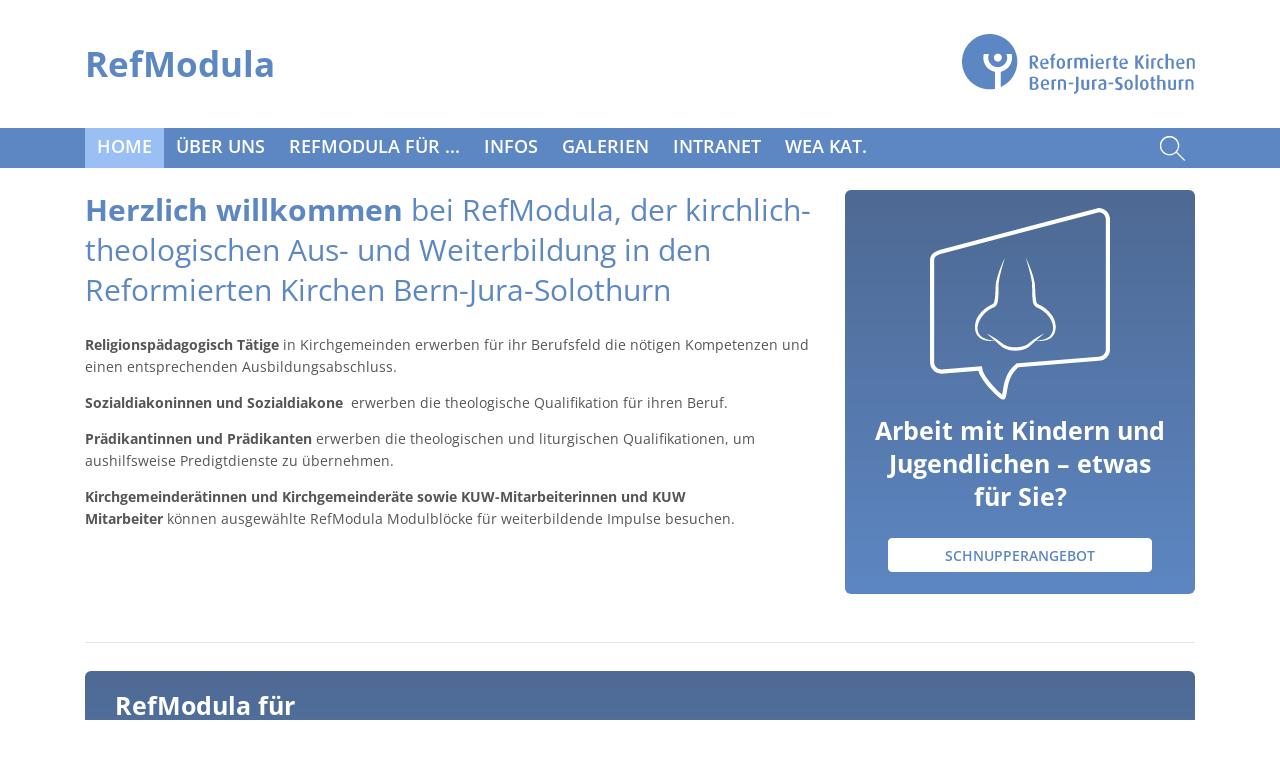

--- FILE ---
content_type: text/html; charset=utf-8
request_url: https://www.refmodula.ch/
body_size: 4178
content:
<!DOCTYPE html>
<html lang="de-CH">
<head>
    <meta charset="utf-8">

<!-- 
	This website is powered by TYPO3 - inspiring people to share!
	TYPO3 is a free open source Content Management Framework initially created by Kasper Skaarhoj and licensed under GNU/GPL.
	TYPO3 is copyright 1998-2026 of Kasper Skaarhoj. Extensions are copyright of their respective owners.
	Information and contribution at https://typo3.org/
-->


<title>RefModula: Home</title>
<meta name="generator" content="TYPO3 CMS">
<meta name="viewport" content="width=device-width, initial-scale=1">
<meta name="description" content="{$meta.description}">
<meta name="keywords" content="{$meta.keywords}">


<link rel="stylesheet" href="/typo3temp/assets/css/7015c8c4ac5ff815b57530b221005fc6.css?1751877700" media="all">
<link rel="stylesheet" href="/typo3temp/assets/bootstrappackage/fonts/745dd1e147a435939a5f050315ffb5d17c02f2829635b71d354609da0b724cdc/webfont.css?1769899706" media="all">
<link rel="stylesheet" href="/fileadmin/templates/default/Vendor/Bootstrap/css/bootstrap.min.css?1585057790" media="all">
<link rel="stylesheet" href="/fileadmin/templates/default/Vendor/Hamburgers/hamburgers.min.css?1585211989" media="all">
<link rel="stylesheet" href="/fileadmin/templates/default/Vendor/PhotoSwipe/photoswipe.css?1546958633" media="all">
<link rel="stylesheet" href="fileadmin/templates/default/Vendor/PhotoSwipe/default-skin/default-skin.css?1546958633" media="all">
<link rel="stylesheet" href="/fileadmin/templates/default/Vendor/OwlCarousel-2.3.4/assets/owl.carousel.min.css?1588660651" media="all">
<link rel="stylesheet" href="/fileadmin/templates/default/Css/Main.css?1585733709" media="all">
<link rel="stylesheet" href="/fileadmin/templates/default/Css/Typography.css?1588838399" media="all">
<link rel="stylesheet" href="/fileadmin/templates/default/Css/Layout.css?1701418509" media="all">
<link rel="stylesheet" href="/fileadmin/templates/default/Css/Header.css?1631718459" media="all">
<link rel="stylesheet" href="/fileadmin/templates/default/Css/Footer.css?1585207638" media="all">
<link rel="stylesheet" href="/fileadmin/templates/default/Css/Menu.css?1585571263" media="all">
<link rel="stylesheet" href="/fileadmin/templates/default/Css/Colors.css?1589549906" media="all">
<link rel="stylesheet" href="/fileadmin/templates/default/Css/Dce.css?1584952372" media="all">
<link rel="stylesheet" href="/fileadmin/templates/default/Css/Panel.css?1588755421" media="all">
<link rel="stylesheet" href="/fileadmin/templates/default/Css/Gallery.css?1585568690" media="all">
<link rel="stylesheet" href="/fileadmin/templates/default/Css/KeSearch.css?1631718307" media="all">


<script src="//ajax.googleapis.com/ajax/libs/jquery/3.3.1/jquery.min.js"></script>



<!-- Global site tag (gtag.js) - Google Analytics -->
<script async src="https://www.googletagmanager.com/gtag/js?id=UA-5467203-10"></script>
<script>
  window.dataLayer = window.dataLayer || [];
  function gtag(){dataLayer.push(arguments);}
  gtag('js', new Date());
  gtag('config', 'UA-5467203-10');
</script>
<link rel="canonical" href="/">
</head>
<body id="top" class="pagetype-noImage pagelayout-0">


<div class="wrapper d-flex flex-column">

	

  <div class="page-header full-width">
    <div class="container">
    
      <div class="row">
        <div class="col-5 col-lg-6">
          <h1 class="page-title"><a href="/">RefModula</a></h1>
        </div>
        <div class="col-7 col-lg-6 text-right">
          <div class="page-logo"><a href="https://www.refbejuso.ch/" target="_blank" rel="noreferrer">
  <img src="/fileadmin/templates/default/Images/Logo_Refbejuso.svg" width="236" height="60" alt="" />
</a>
</div>
          <div class="d-lg-none hamburger-container">
            <button class="hamburger hamburger--squeeze" type="button">
              <span class="hamburger-box">
                <span class="hamburger-inner"></span>
              </span>
            </button>
          </div>
        </div>
      </div>
    </div>
    
    <div class="menu-large d-lg-block">
      




	<div class="container">
		<nav class="">
			<ul class="nav">

				
					
						
							<li id="pid-101" class="current active ">
								<a href="/" class="item" >Home</a>

								

							</li>
							
						
				
					
						
							<li id="pid-4" class="  sub">
								<a href="/ueber-uns/dozierende" class="item" >Über uns</a>

								
									
									<span class="toggle-submenu d-lg-none"></span>
									
									
	<div class="submenu">
		<ul class="">
			
				<li id="pid-55" class="  ">
					<a class="item" href="/ueber-uns/dozierende" ><span>Dozierende</span></a>
				</li>
			
				<li id="pid-201" class="  ">
					<a class="item" href="/ueber-uns/kernteam" ><span>Kernteam</span></a>
				</li>
			
				<li id="pid-100" class="  ">
					<a class="item" href="/ueber-uns/kommission" ><span>Kommission</span></a>
				</li>
			
				<li id="pid-6" class="  ">
					<a class="item" href="/ueber-uns/kontakt-und-auskunft" ><span>Kontakt und Auskunft</span></a>
				</li>
			
		</ul>
	</div>

									
								

							</li>
							
						
				
					
						
							<li id="pid-5" class="  sub">
								<a href="/refmodula-fuer/katechetinnen-katecheten" class="item" >RefModula für ...</a>

								
									
									<span class="toggle-submenu d-lg-none"></span>
									
									
	<div class="submenu">
		<ul class="">
			
				<li id="pid-22" class="  ">
					<a class="item" href="/refmodula-fuer/katechetinnen-katecheten" ><span>Religionspädagogisch Tätige</span></a>
				</li>
			
				<li id="pid-24" class="  ">
					<a class="item" href="/refmodula-fuer/sozialdiakoninnen-sozialdiakone" ><span>Sozialdiakoninnen | Sozialdiakone</span></a>
				</li>
			
				<li id="pid-25" class="  ">
					<a class="item" href="/refmodula-fuer/praedikantinnen-praedikanten" ><span>Prädikantinnen | Prädikanten</span></a>
				</li>
			
				<li id="pid-67" class="  ">
					<a class="item" href="/refmodula-fuer/personen-im-aequivalenzverfahren" ><span>Personen im Äquivalenzverfahren</span></a>
				</li>
			
				<li id="pid-27" class="  ">
					<a class="item" href="/refmodula-fuer/weiterbildende-kirchgemeinderaetinnen-kirchgemeinderaete" ><span>Weiterbildende | Kirchgemeinderätinnen | Kirchgemeinderäte</span></a>
				</li>
			
		</ul>
	</div>

									
								

							</li>
							
						
				
					
						
							<li id="pid-31" class="  sub">
								<a href="/informationen/ausbildungsort-und-zeit" class="item" >Infos</a>

								
									
									<span class="toggle-submenu d-lg-none"></span>
									
									
	<div class="submenu">
		<ul class="">
			
				<li id="pid-58" class="  ">
					<a class="item" href="/informationen/ausbildungsort-und-zeit" ><span>Ausbildungsort und -zeit</span></a>
				</li>
			
				<li id="pid-60" class="  ">
					<a class="item" href="/informationen/ausbildungskosten" ><span>Ausbildungskosten</span></a>
				</li>
			
				<li id="pid-61" class="  ">
					<a class="item" href="/informationen/anmeldung-fuer-module" ><span>Anmeldung für Module</span></a>
				</li>
			
				<li id="pid-32" class="  ">
					<a class="item" href="/informationen/downloads" ><span>Downloads</span></a>
				</li>
			
				<li id="pid-62" class="  ">
					<a class="item" href="/informationen/links" ><span>Links</span></a>
				</li>
			
		</ul>
	</div>

									
								

							</li>
							
						
				
					
						
							<li id="pid-7" class="  sub">
								<a href="/galerien/starttage-refmodula" class="item" >Galerien</a>

								
									
									<span class="toggle-submenu d-lg-none"></span>
									
									
	<div class="submenu">
		<ul class="">
			
				<li id="pid-63" class="  ">
					<a class="item" href="/galerien/starttage-refmodula" ><span>Starttage RefModula</span></a>
				</li>
			
				<li id="pid-64" class="  ">
					<a class="item" href="/galerien/abschlussfeiern-refmodula" ><span>Abschlussfeiern RefModula</span></a>
				</li>
			
		</ul>
	</div>

									
								

							</li>
							
						
				
					
						
							<li id="pid-8" class="  sub">
								<a href="/mitarbeitenden-kurs-kinder-und-familien" class="item" >Intranet</a>

								
									
									<span class="toggle-submenu d-lg-none"></span>
									
									
	<div class="submenu">
		<ul class="">
			
				<li id="pid-33" class="  ">
					<a class="item" href="/intranet/an-abmeldung" ><span>An-/Abmeldung Intranet-Zugang</span></a>
				</li>
			
		</ul>
	</div>

									
								

							</li>
							
						
				
					
						
							<li id="pid-121" class="  sub">
								<a href="/wea-kat/verzeichnis-coaches" class="item" >WeA Kat.</a>

								
									
									<span class="toggle-submenu d-lg-none"></span>
									
									
	<div class="submenu">
		<ul class="">
			
				<li id="pid-120" class="  ">
					<a class="item" href="/wea-kat/verzeichnis-coaches" ><span>Verzeichnis Coaches</span></a>
				</li>
			
		</ul>
	</div>

									
								

							</li>
							
						
				

			</ul>
		</nav>
        <img src="/fileadmin/templates/default/Images/Icons/Icon_Search.svg" class="searchboxtrigger" />
<div id="headersearchbox">
  <form method="get" id="form_kesearch_headersearchbox" name="form_kesearch_searchfield" action="/suche/">
    <input class="form-control" id="input_kesearch_headersearchbox" type="search" name="tx_kesearch_pi1[sword]" value="" placeholder="Suche" />
    <input class="btn btn-primary" id="submit_kesearch_headersearchbox" type="submit" value="Suchen" />
  </form>
</div>
	</div>









    </div>
    
    
    
  </div>



	<div class="page-content flex-fill">
			
	<div class="container">
		<div class="row">
			<div class="col-12">
				

<div class="frame frame-type-container frame-type-container-container_66-33 frame-layout-0"><div class="row"><div class="col-md-8 col-12"><h2 class="header-highlight"><span>Herzlich willkommen</span> bei RefModula, der kirchlich-theologischen Aus- und Weiterbildung in den Reformierten Kirchen Bern-Jura-Solothurn</h2><div id="c2" class="frame  frame-default frame-type-text frame-layout-0  frame-background-none frame-no-backgroundimage frame-space-before-none frame-space-after-none"><p><strong>Religionspädagogisch Tätige</strong> in Kirchgemeinden erwerben für ihr Berufsfeld die nötigen Kompetenzen und einen entsprechenden Ausbildungsabschluss.</p><p><strong>Sozialdiakoninnen und Sozialdiakone&nbsp; </strong>erwerben die theologische Qualifikation für ihren Beruf.</p><p><strong>Prädikantinnen und Prädikanten&nbsp;</strong>erwerben die theologischen und liturgischen Qualifikationen, um aushilfsweise Predigtdienste zu übernehmen.</p><p><strong>Kirchgemeinderätinnen und Kirchgemeinderäte sowie KUW-Mitarbeiterinnen und KUW Mitarbeiter&nbsp;</strong>können ausgewählte RefModula Modulblöcke für weiterbildende Impulse besuchen.</p></div></div><div class="col-md-4 col-12"><div id="c768" class="frame  frame-default frame-type-textpic frame-layout-10  frame-background-none frame-no-backgroundimage frame-space-before-none frame-space-after-none"><div class="textpic textpic-above"><div class="textpic-item textpic-gallery"><div class="gallery-row"><div class="gallery-item gallery-item-size-1"><figure class="image"><img class="img-fluid image-embed-item" src="/fileadmin/user_upload/Content/Schnuppern_w.svg" width="180" height="192" alt="" /></figure></div></div></div><div class="textpic-item textpic-text"><header class="frame-header"><h3 class="element-header text-center"><span>Arbeit mit Kindern und Jugendlichen – etwas für Sie?</span></h3></header><p class="text-center"><a href="https://www.refmodula.ch/schnuppern" target="_blank" class="btn btn-default">Schnupperangebot</a></p></div></div></div></div></div></div>




<div id="c162" class="frame  frame-default frame-type-div frame-layout-0  frame-background-none frame-no-backgroundimage frame-space-before-small frame-space-after-small"><hr></div>



<div id="c4" class="frame  frame-default frame-type-menu_subpages frame-layout-10  frame-background-none frame-no-backgroundimage frame-space-before-none frame-space-after-large"><header class="frame-header"><h3 class="element-header "><span>RefModula für</span></h3></header><ul><li><a href="/refmodula-fuer/katechetinnen-katecheten" title="Religionspädagogisch Tätige">Religionspädagogisch Tätige</a></li><li><a href="/refmodula-fuer/sozialdiakoninnen-sozialdiakone" title="Sozialdiakoninnen | Sozialdiakone">Sozialdiakoninnen | Sozialdiakone</a></li><li><a href="/refmodula-fuer/praedikantinnen-praedikanten" title="Prädikantinnen | Prädikanten">Prädikantinnen | Prädikanten</a></li><li><a href="/refmodula-fuer/personen-im-aequivalenzverfahren" title="Personen im Äquivalenzverfahren">Personen im Äquivalenzverfahren</a></li><li><a href="/refmodula-fuer/weiterbildende-kirchgemeinderaetinnen-kirchgemeinderaete" title="Weiterbildende | Kirchgemeinderätinnen | Kirchgemeinderäte">Weiterbildende | Kirchgemeinderätinnen | Kirchgemeinderäte</a></li></ul></div>


			</div>
		</div>
	</div>

	</div>

	<div class="page-footer full-width background-darkgrey">
	<div class="container">
		
<div id="c7" class="frame  frame-default frame-type-text frame-layout-0  frame-background-none frame-no-backgroundimage frame-space-before-none frame-space-after-none"><p><strong>Reformierte Kirchen Bern-Jura-Solothun</strong> | RefModula | Altenbergstrasse 66 | Postfach | 3000 Bern 22 | Telefon 031 340 24 24 | <a href="mailto:refmodula@refbejuso.ch">E-Mail</a> | <a href="/impressum">Impressum</a></p></div>


	</div>
</div>

	
</div>

  <!-- Root element of PhotoSwipe. Must have class pswp. -->
  <div class="pswp" tabindex="-1" role="dialog" aria-hidden="true"><!-- Background of PhotoSwipe. It's a separate element as animating opacity is faster than rgba(). --> <div class="pswp__bg"></div><div class="pswp__scroll-wrap"><!-- Container that holds slides. PhotoSwipe keeps only 3 of them in the DOM to save memory. Don't modify these 3 pswp__item elements, data is added later on. --> <div class="pswp__container"> <div class="pswp__item"></div><div class="pswp__item"></div><div class="pswp__item"></div></div><div class="pswp__ui pswp__ui--hidden"> <div class="pswp__top-bar"> <div class="pswp__counter"></div><button class="pswp__button pswp__button--close" title="Close (Esc)"></button> <button class="pswp__button pswp__button--share" title="Share"></button> <button class="pswp__button pswp__button--fs" title="Toggle fullscreen"></button> <button class="pswp__button pswp__button--zoom" title="Zoom in/out"></button> <div class="pswp__preloader"> <div class="pswp__preloader__icn"> <div class="pswp__preloader__cut"> <div class="pswp__preloader__donut"></div></div></div></div></div><div class="pswp__share-modal pswp__share-modal--hidden pswp__single-tap"> <div class="pswp__share-tooltip"></div></div><button class="pswp__button pswp__button--arrow--left" title="Previous (arrow left)"> </button> <button class="pswp__button pswp__button--arrow--right" title="Next (arrow right)"> </button> <div class="pswp__caption"> <div class="pswp__caption__center"></div></div></div></div></div>
<script src="/fileadmin/templates/default/Vendor/Bootstrap/js/bootstrap.min.js?1585057790"></script>
<script src="/fileadmin/templates/default/Vendor/PhotoSwipe/photoswipe.min.js?1546958633"></script>
<script src="/fileadmin/templates/default/Vendor/PhotoSwipe/photoswipe-ui-default.min.js?1546958633"></script>
<script src="/fileadmin/templates/default/Vendor/OwlCarousel-2.3.4/owl.carousel.min.js?1588660651"></script>
<script src="/fileadmin/templates/default/JavaScript/Header.js?1585149181"></script>
<script src="/fileadmin/templates/default/JavaScript/Menu.js?1599558958"></script>
<script src="/fileadmin/templates/default/JavaScript/Gallery.js?1585568530"></script>
<script src="/fileadmin/templates/default/JavaScript/owlInit.js?1588751620"></script>
<script src="/fileadmin/templates/default/JavaScript/KeSearch.js?1631715326"></script>


</body>
</html>

--- FILE ---
content_type: text/css; charset=utf-8
request_url: https://www.refmodula.ch/fileadmin/templates/default/Css/Main.css?1585733709
body_size: 134
content:

body {
	overflow-y: scroll;
}

:target:before {
	content: "";
	display: block;
	height: 190px;
	margin: -190px 0 0;
	pointer-events: none;
}


--- FILE ---
content_type: text/css; charset=utf-8
request_url: https://www.refmodula.ch/fileadmin/templates/default/Css/Typography.css?1588838399
body_size: 467
content:
/* --- Typography --- */

html {
	font-size: 16px;
}

@media(min-width: 992px) {
	html {
		font-size: 14px;
	}
}

body {
	color: #555555;
	font-family: 'Open Sans', sans-serif;
  	line-height: 1.6rem;
}

a {
	color: inherit;
	text-decoration: underline;
}

a:hover {
	color: #333;
}

h2 {
	color: #5d87c3;
	font-size: 2.15rem;	
	margin-bottom: 1.7rem;
  	line-height: 2.9rem;
}

h3 {
	font-weight: bold;
  	margin-bottom: 0.8rem;
  	line-height: 2.4rem;
}

h4 {
    font-size: 1.5rem;
    margin-top: 1.5rem;
    margin-bottom: 1rem;
}


h1, h2, h3, h4, h5, h6 {
	color: #5d87c3;
}

legend {
	font-size: 1.25rem;
}

.page-header  h1.page-title {
	font-size: 1.6rem;
}

.menu-large {
	font-size: 1.29rem;
}

.menu-large .submenu {
	font-size: 1.15rem;
}

.frame-type-uploads .media-heading {
	font-size: 1rem;
}

.page-footer {
	font-size: .85rem;
}

@media(min-width: 992px) {
	.page-header  h1.page-title {
		font-size: 2rem;
	}
	
}

dl, ol, ul {
    margin-top: 0;
    margin-bottom: 1rem;
    margin-left: -1.9rem;
  	line-height: 1.8rem;
}


.btn {
    text-decoration: none;
}

--- FILE ---
content_type: text/css; charset=utf-8
request_url: https://www.refmodula.ch/fileadmin/templates/default/Css/Layout.css?1701418509
body_size: 392
content:
body,
.wrapper {
	min-height: 100vh;
}

.full-width {
	width: 100%;
}

.page-content {
	padding-top: 70px;
}

.page-content .container {
	margin-top: 30px;
}

.frame-type-uploads ul {
	margin: 0;
	padding: 0;
}

.frame-type-uploads .media-list li {
	border-bottom: 1px dotted #4e6993;
	padding: 12px 0;
}

.frame-type-uploads .media-heading {
	font-weight: 600;
}

.frame-type-uploads .filetype-icon {
	display: inline-block;
	margin: 0 6px;
}

.frame-type-uploads .media-body a {
	color: inherit;
}

.frame-type-uploads .uploads-filedescription {
	margin: 0;
}

@media(min-width: 992px) {
	.page-content {
		padding-top: 160px;
	}
}

.textpic.textpic-above .gallery-row,
.textpic.textpic-below .gallery-row {
	text-align: center;
}

.frame-layout-30 .image img {
	border-radius: 50%;
  	max-width: 80%;
}

--- FILE ---
content_type: text/css; charset=utf-8
request_url: https://www.refmodula.ch/fileadmin/templates/default/Css/Header.css?1631718459
body_size: 623
content:
.page-header {
	background-color: #fff;
	box-shadow: 0px 5px 4px 0px rgba(0,0,0,0.4);
	height: 70px;
	position: fixed;
  width: 100%;
  z-index: 15;
	transition: box-shadow 0.3s ease-in-out;
}

.page-header .page-title,
.page-header .page-logo,
.page-header .hamburger-container {
	margin: 16px 0;
}

.page-header .hamburger {
	padding: 4px;
}

.page-header .page-logo {
    display: none;
	float: left;
}
@media(min-width: 391px) {
    .page-header .page-logo {
        display: block;
    }
}

.page-header .page-logo img {
	height: 30px;
	width: auto;
}

.page-header .page-title {
	font-weight: bold;
	line-height: 30px;
}

.page-header .page-logo a,
.page-header .page-title a {
	height: 30px;
}

.page-header .page-title a {
	color: inherit;
	text-decoration: none;
}

.page-header .hamburger-inner,
.page-header .hamburger-inner::after,
.page-header .hamburger-inner::before,
.page-header .is-active .hamburger-inner,
.page-header .is-active .hamburger-inner::after,
.page-header .is-active .hamburger-inner::before {
	background-color: #5d87c3;
}

.home-image,
.home-image .slide {
	background-position: center center;
	background-repeat: no-repeat;
	background-size: cover;
	height: 300px;
	margin-bottom: 70px;
}

@media (min-width: 576px){
}

@media (min-width: 768px){
}

@media (min-width: 992px) {
	.page-header {
		box-shadow: none;
		height: 160px;
	}
	
	body.scrolled .menu-large {
		box-shadow: 0px 5px 4px 0px rgba(0,0,0,0.4);
	}

	.page-header .page-title,
	.page-header .page-logo,
	.page-header .hamburger-container {
		margin: 34px 0;
	}
	
	.page-header .page-logo {
		float: none;
	}
	
	.page-header .page-logo a,
	.page-header .page-title a {
		height: 60px;
	}
	
	.page-header h1.page-title {
		font-size: 2.5rem;
	}
	
	.page-header .page-logo img {
		height: 60px;
	}

	.page-header .page-title {
		line-height: 60px;
	}

	.home-image,
	.home-image .slide {
		height: 400px;
	}
	
}

@media (min-width: 1200px) {
}



--- FILE ---
content_type: text/css; charset=utf-8
request_url: https://www.refmodula.ch/fileadmin/templates/default/Css/Footer.css?1585207638
body_size: 240
content:
.page-footer {
	bottom: 0;
	color: #fff;
	padding-bottom: 60px;
	position: relative;
	width: 100%;
}

.page-footer .frame {
	border-bottom: 1px dotted #fff;
	padding: 6px 0;
}

.page-footer p {
	margin-bottom: 0;
}

.page-footer a:hover {
	
}

.page-footer a {
	color: #fff;
	text-decoration: underline;
}

.page-footer .image img[src$=".svg"] {
	height: 120px;
}

@media (min-width: 768px) {
}

@media (max-width: 768px) {
}


--- FILE ---
content_type: text/css; charset=utf-8
request_url: https://www.refmodula.ch/fileadmin/templates/default/Css/Menu.css?1585571263
body_size: 779
content:
/* --- Menu --- */

.menu-large {
	background-color: #999;
	height: calc(100vh - 70px);
	margin-left: -100vw;
	padding: 30px 0 0;
	position: absolute;
	top: 70px;
	transition: margin-left 0.3s ease-in-out;
	width: 100vw;
}

body.menu-active {
	overflow: hidden;
}

body.menu-active .menu-large {
	margin-left: 0;
	overflow-y: scroll;
}

.menu-large ul {
	list-style-type: none;
	margin: 0;
	padding: 0;
}

.menu-large .nav .sub .submenu {
	display: none;
}

.menu-large .nav li {
	display: block;
	margin: 0;
	position: relative;
	width: 100%;
}

.menu-large .nav a {
	color: #fff;
	display: inline-block;
	font-weight: 600;
	padding: 6px 12px;
	text-decoration: none;
}

.menu-large .nav .toggle-submenu {
	height: 40px;
	width: 40px;
}

.menu-large .nav .active > a,
.menu-large .nav .current > a,
.menu-large .nav .sub.open > a {
	/* background-color: #fff; */
	/* border-radius: 4px; */
	/* color: #999; */
	text-decoration: underline;
}

.menu-large .nav .submenu {
	background-color: #999;
	padding: 12px 6px;
	position: relative;
}

.menu-large .nav .submenu li {
	border-bottom: 1px dotted #fff;
	padding: 2px 0;
}

.menu-large .nav .submenu a {
	display: block;
	padding: 3px 7px;
	text-transform: none;
}

.menu-large .nav .submenu .active > a,
.menu-large .nav .submenu .current > a,
.menu-large .nav .submenu a:hover {
	background-color: rgba(255, 255, 255, 0.8);
	border-radius: 4px;
	color: #999;
	text-decoration: none;
}

.menu-large .nav li.sub.open .submenu {
	display: block;
}

@media(min-width: 992px) {
	.menu-large {
		background-color: #5d87c3;
		height: 40px;
		margin-left: 0;
		padding: 0;
		position: relative;
		top: auto;
		width: auto;
	}

	.menu-large ul {
		list-style-type: none;
		margin: 0;
		padding: 0;
	}

	.menu-large .nav .sub .submenu {
		display: none;
	}

	.menu-large .nav li {
		display: inline-block;
		margin: 0;
		position: relative;
		width: auto;
	}

	.menu-large .nav a {
		color: #fff;
		display: inline-block;
		font-weight: 600;
		height: 40px;
		padding: 6px 12px;
		text-decoration: none;
		text-transform: uppercase;
	}

	.menu-large .nav .active > a,
	.menu-large .nav .current > a,
	.menu-large .nav .sub.open > a {
		background-color: #9abff4;
		text-decoration: none;
	}

	.menu-large .nav .submenu {
		background-color: #999;
		padding: 12px 12px;
		position: absolute;
		min-width: 300px;
	}

	.menu-large .nav .submenu li {
		border-bottom: 1px dotted #fff;
		padding: 2px 0;
	}

	.menu-large .nav .submenu a {
		display: block;
		height: auto;
		padding: 3px 7px;
		text-transform: none;
		white-space: nowrap;
	}

	.menu-large .nav .submenu .active > a,
	.menu-large .nav .submenu .current > a,
	.menu-large .nav .submenu a:hover {
	}
	
	.menu-large .nav li.sub.open .submenu,
	.menu-large .nav li.sub.open .submenu li {
		display: block;
	}
	
}

.menu-mobile {
	display: none;
}


--- FILE ---
content_type: text/css; charset=utf-8
request_url: https://www.refmodula.ch/fileadmin/templates/default/Css/Colors.css?1589549906
body_size: 645
content:
/* --- Colors --- */

.background-darkgrey {
	background-color: #555555;
}

.btn-default {
	background-color: #5d87c3;
	border-color: #5d87c3;
	color: #fff;
}

.btn-default:hover {
	background-color: #4e6993;
	border-color: #4e6993;
	color: #fff;
}

body[class*='pagelayout'] .page-content .frame-layout-10 h1,
body[class*='pagelayout'] .page-content .frame-layout-10 h2,
body[class*='pagelayout'] .page-content .frame-layout-10 h3,
body[class*='pagelayout'] .page-content .frame-layout-10 h4,
body[class*='pagelayout'] .page-content .frame-layout-10 h5,
body[class*='pagelayout'] .page-content .frame-layout-10 h6 {
	color: #fff;
}

/* - Prädikant (azur) - */

body.pagelayout-10 .page-content h1,
body.pagelayout-10 .page-content h2,
body.pagelayout-10 .page-content h3,
body.pagelayout-10 .page-content h4,
body.pagelayout-10 .page-content h5,
body.pagelayout-10 .page-content h6 {
	color: #fbcc11;;
}

body.pagelayout-10 .frame-layout-10 {
	background: linear-gradient(0deg, rgb(255, 215, 84) 0%, rgb(251, 204, 17) 100%)
}

body.pagelayout-10 .frame-layout-10.frame-type-menu_pages a:hover,
body.pagelayout-10 .frame-layout-10.frame-type-menu_subpages a:hover {
	color: #fed905;
}

body.pagelayout-10 .frame-layout-10 .btn-default {
	color: #fbcc11;
}

body.pagelayout-10 .frame-layout-10 .btn-default:hover {
	background-color: #ffd754;
	color: #fff;
}

/* - (grün) - */

body.pagelayout-11 .page-content h1,
body.pagelayout-11 .page-content h2,
body.pagelayout-11 .page-content h3,
body.pagelayout-11 .page-content h4,
body.pagelayout-11 .page-content h5,
body.pagelayout-11 .page-content h6 {
	color: #94bf3b;
}

body.pagelayout-11 .frame-layout-10 {
	background: linear-gradient(0deg, rgba(172,210,92,1) 0%, rgba(148,191,59,1) 100%);
}

body.pagelayout-11 .frame-layout-10.frame-type-menu_pages a:hover,
body.pagelayout-11 .frame-layout-10.frame-type-menu_subpages a:hover {
	color: #94bf3b;
}

body.pagelayout-11 .frame-layout-10 .btn-default {
	color: #94bf3b;
}

body.pagelayout-11 .frame-layout-10 .btn-default:hover {
	background-color: #94bf3b;
	color: #fff;
}

/* - (orange) - */

body.pagelayout-12 .page-content h1,
body.pagelayout-12 .page-content h2,
body.pagelayout-12 .page-content h3,
body.pagelayout-12 .page-content h4,
body.pagelayout-12 .page-content h5,
body.pagelayout-12 .page-content h6 {
	color: #f6a823;
}

body.pagelayout-12 .frame-layout-10 {
	background: linear-gradient(0deg, rgba(255,193,86,1) 0%, rgba(246,168,35,1) 100%);
}

body.pagelayout-12 .frame-layout-10.frame-type-menu_pages a:hover,
body.pagelayout-12 .frame-layout-10.frame-type-menu_subpages a:hover {
	color: #f6a823;
}

body.pagelayout-12 .frame-layout-10 .btn-default {
	color: #f6a823;
}

body.pagelayout-12 .frame-layout-10 .btn-default:hover {
	background-color: #f6a823;
	color: #fff;
}

/* - Katechetik (dunkelblau) - */

body.pagelayout-13 .page-content h1,
body.pagelayout-13 .page-content h2,
body.pagelayout-13 .page-content h3,
body.pagelayout-13 .page-content h4,
body.pagelayout-13 .page-content h5,
body.pagelayout-13 .page-content h6 {
	color: #5c87c2;
}

body.pagelayout-13 .frame-layout-10 {
	background: linear-gradient(0deg, rgba(93,135,195,1) 0%, rgba(78,105,147,1) 100%);
}

body.pagelayout-13 .frame-layout-10.frame-type-menu_pages a:hover,
body.pagelayout-13 .frame-layout-10.frame-type-menu_subpages a:hover {
	color: #5c87c2;
}

body.pagelayout-13 .frame-layout-10 .btn-default {
	color: #5c87c2;
}

body.pagelayout-13 .frame-layout-10 .btn-default:hover {
	background-color: #5c87c2;
	color: #fff;
}



--- FILE ---
content_type: text/css; charset=utf-8
request_url: https://www.refmodula.ch/fileadmin/templates/default/Css/Dce.css?1584952372
body_size: 90
content:

/* --- Dce --- */

.header-highlight {
	font-weight: normal;
}

.header-highlight span {
	font-weight: bold;
}


--- FILE ---
content_type: text/css; charset=utf-8
request_url: https://www.refmodula.ch/fileadmin/templates/default/Css/Panel.css?1588755421
body_size: 600
content:
/* --- Panel --- */

.frame-layout-10 {
	background-color: #4e6993;
	background: linear-gradient(0deg, rgba(93,135,195,1) 0%, rgba(78,105,147,1) 100%);
	border-radius: 6px;
	color: #fff;
	margin-bottom: 20px;
	padding: 18px 24px 8px;
}

.frame-layout-10 h1,
.frame-layout-10 h2,
.frame-layout-10 h3,
.frame-layout-10 h4,
.frame-layout-10 h5,
.frame-layout-10 h6,
.frame-layout-10 a {
	color: #fff;
}

.frame-layout-10.frame-type-menu_pages,
.frame-layout-10.frame-type-menu_subpages {
	padding: 18px 24px 8px;
}

.frame-layout-10.frame-type-menu_pages h2,
.frame-layout-10.frame-type-menu_pages h3,
.frame-layout-10.frame-type-menu_pages h4,
.frame-layout-10.frame-type-menu_subpages h2,
.frame-layout-10.frame-type-menu_subpages h3,
.frame-layout-10.frame-type-menu_subpages h4 {
	padding: 0 6px;
}

.frame-layout-10.frame-type-menu_pages ul,
.frame-layout-10.frame-type-menu_subpages ul {
	list-style-type: none;
	margin: 0rem 0rem 1.5rem 0rem;
	padding: 0;
}

.frame-layout-10.frame-type-menu_pages li,
.frame-layout-10.frame-type-menu_subpages li {
	border-bottom: 1px dotted #fff;
	padding: 2px 0;
}

.frame-layout-10.frame-type-menu_pages a,
.frame-layout-10.frame-type-menu_subpages a {
	display: block;
	padding: 3px 7px;
	text-decoration: none;
}

.frame-layout-10.frame-type-menu_pages a:hover,
.frame-layout-10.frame-type-menu_subpages a:hover {
	background-color: rgba(255, 255, 255, 0.8);
	border-radius: 4px;
	color: #5d87c3;
	text-decoration: none;
}

.frame-layout-10 .btn-default {
	background-color: #fff;
	border: 1px solid #fff;
	border-radius: 4px;
	color: #5d87c3;
	font-weight: 600;
	margin-top: 1rem;
	padding: 0.375rem 4rem;
	text-decoration: none;
	text-transform: uppercase;
}

.frame-layout-10 .btn-default:hover {
	background-color: #5d87c3;
	color: #fff;
}

.nogutter {
	display: flex;
	align-items: stretch;
}

.nogutter .frame {
	margin: 0 15px 15px;
	width: calc(100% - 30px);
}

@media(min-width: 992px) {
	.nogutter .frame {
		width: calc(50% - 30px);
	}

}


--- FILE ---
content_type: text/css; charset=utf-8
request_url: https://www.refmodula.ch/fileadmin/templates/default/Css/Gallery.css?1585568690
body_size: 248
content:

/* --- Gallery --- */

.ce-gallery figure {
	margin-bottom: 20px;
	padding: 0 15px;
	width: 50%;
}

@media(min-width: 768px) {
	.ce-gallery figure {
		width: 33.33%;
	}
}

@media(min-width: 992px) {
	.ce-gallery figure {
		width: 25%;
	}
}

.pswp--animate_opacity,
.pswp__bg,
.pswp__caption,
.pswp__top-bar,
.pswp--has_mouse .pswp__button--arrow--left,
.pswp--has_mouse .pswp__button--arrow--right{
    -webkit-transition: none;
    transition: none;
}


--- FILE ---
content_type: text/css; charset=utf-8
request_url: https://www.refmodula.ch/fileadmin/templates/default/Css/KeSearch.css?1631718307
body_size: 1143
content:
#form_kesearch_pi1 {
    margin-bottom: 15px;
    max-width: 400px;
}
#form_kesearch_headersearchbox .btn-primary,
#form_kesearch_pi1 .btn-primary {
    background-color: #5d87c3;
    border-color: #5d87c3;
}
#form_kesearch_headersearchbox .btn-primary:hover,
#form_kesearch_pi1 .btn-primary:hover {
    background-color: #4b73ad;
    border-color: #3c66a2;
}
#form_kesearch_headersearchbox .btn-primary.focus, 
#form_kesearch_headersearchbox .btn-primary:focus,
#form_kesearch_pi1 .btn-primary.focus, 
#form_kesearch_pi1 .btn-primary:focus {
    background-color: #4b73ad;
    border-color: #3c66a2;
    box-shadow: 0 0 0 0.2rem hsl(215deg 82% 78% / 70%);
}
#form_kesearch_headersearchbox .btn-primary:not(:disabled):not(.disabled).active, 
#form_kesearch_headersearchbox .btn-primary:not(:disabled):not(.disabled):active,
#form_kesearch_pi1 .btn-primary:not(:disabled):not(.disabled).active, 
#form_kesearch_pi1 .btn-primary:not(:disabled):not(.disabled):active {
    background-color: #4b73ad;
    border-color: #3c66a2;
}
#form_kesearch_headersearchbox .btn-primary:not(:disabled):not(.disabled).active:focus, 
#form_kesearch_headersearchbox .btn-primary:not(:disabled):not(.disabled):active:focus, 
#form_kesearch_pi1 .btn-primary:not(:disabled):not(.disabled).active:focus, 
#form_kesearch_pi1 .btn-primary:not(:disabled):not(.disabled):active:focus {
    box-shadow: 0 0 0 0.2rem hsl(215deg 82% 78% / 70%);
}
#kesearch_num_results {
    margin-bottom: 5px;
}
#kesearch_results .result-list-item {
    border-top: 1px solid #5d87c3;
    margin-bottom: 1rem;
    margin-top: 15px;
    padding-top: 15px;
}
#kesearch_results .result-list-item:first-child {
    margin-top: 5px;
}
#kesearch_results .result-list-item:last-child {
    border-bottom: 1px solid #5d87c3;
    margin-bottom: 15px;
    padding-bottom: 15px;
}
.result-list-item>h4 {
    font-size: 1.3rem;
    hyphens: auto;
    margin-top: 0;
    margin-bottom: 0.5rem;
    overflow-wrap: break-word;
}
.result-list-item>h4 a {
    text-decoration: none;
}
.pagination {
    margin-bottom: 15px;
    margin-top: 5px;
    padding-left: 27px;
}
a.page-link {
    color: #5d87c3;
    text-decoration: none;
}
.page-item.active .page-link {
    background-color: #5d87c3;
    border-color: #5d87c3;
}
.page-link:hover {
    color: #4b73ad;
}

/* Mobile Menü Searchbox */
.menu-large>.container {
    position: relative;
}
.menu-large>.container>nav {
    padding-top: 58px;
}
.menu-large img.searchboxtrigger {
    cursor: pointer;
    height: 25px;
    position: absolute;
    top: 7px;
    right: 15px;
    width: 25px;
}
div#headersearchbox {
    border-radius: 6px;
    width: 0px;
    overflow: hidden;
    padding: 0px;
    position: absolute;
    top: 0px;
    transition: width 250ms ease-in-out;
    right: 55px;
}
div#headersearchbox.open {
    width: calc(100% - 80px);
}
div#headersearchbox input[type="search"] {
    background-color: #9abff4;
    border-radius: 0px;
    border: none;
    box-shadow: none;
    color: #fff;
    font-size: 16px;
    font-weight: 600;
    height: 40px;
    padding: 5px 15px;
}
div#headersearchbox input[type="search"]::placeholder {
    color: #fff;
    font-size: 16px;
    font-weight: 600;
}
div#headersearchbox input[type="submit"] {
    display: none;
}
/* Desktop Menü Searchbox */
@media(min-width: 992px) {
    .menu-large nav {
        display: inline-block;
        width: calc(100% - 40px);
    }
    .menu-large>.container>nav {
        padding-top: 0px;
    }
    .menu-large img.searchboxtrigger {
        position: relative;
        right: 0px;
        top: 0px;
    }
    div#headersearchbox {
        border-bottom-left-radius: 6px;
        border-bottom-right-radius: 6px;
        border-top-left-radius: 0px;
        border-top-right-radius: 0px;
        height: 0px;
        top: 40px;
        transition: height 250ms ease-in-out;
        right: 15px;
        width: auto;
    }
    div#headersearchbox.open {
        height: 40px;
        width: auto;
    }
}

/* Search Input Cross Style */
input[type="search"]::-webkit-search-cancel-button {
    -webkit-appearance: none;
    content: "";
    display: block;
    width: 20px;
    height: 20px;
    background-image: url(/fileadmin/templates/default/Images/Icons/Icon_Close.svg);
    background-repeat: no-repeat;
    background-size: 20px;
    background-position: 50% 50%;
}
div#headersearchbox input[type="search"]::-webkit-search-cancel-button {
    -webkit-appearance: none;
    background-image: url(/fileadmin/templates/default/Images/Icons/Icon_Close_w.svg);
}

--- FILE ---
content_type: image/svg+xml
request_url: https://www.refmodula.ch/fileadmin/templates/default/Images/Logo_Refbejuso.svg
body_size: 2210
content:
<?xml version="1.0" encoding="utf-8"?>
<!-- Generator: Adobe Illustrator 24.1.0, SVG Export Plug-In . SVG Version: 6.00 Build 0)  -->
<svg version="1.1" id="Logo" xmlns="http://www.w3.org/2000/svg" xmlns:xlink="http://www.w3.org/1999/xlink" x="0px" y="0px"
	 viewBox="0 0 110.3 28.4" style="enable-background:new 0 0 110.3 28.4;" xml:space="preserve">
<style type="text/css">
	.st0{fill:#5D87C3;}
</style>
<path class="st0" d="M26.2,13.1C26.2,5.9,20.3,0,13.1,0S0,5.9,0,13.1s5.9,13.1,13.1,13.1c0.9,0,1.7-0.1,2.5-0.2v-8.1
	c-3.2-0.6-5.5-3.4-5.5-6.7c0-0.5,0.1-1.1,0.2-1.6V9.5h2.4v0.1c-0.9,2.3,0.3,4.9,2.6,5.8c2.3,0.9,4.9-0.3,5.8-2.6
	c0.4-1,0.4-2.1,0-3.2l0-0.1h2.4v0.1c0.1,0.5,0.2,1.1,0.2,1.6c0,3.2-2.3,6-5.4,6.7v7.2C23.1,23,26.2,18.3,26.2,13.1z M17,13.1
	c-1,0-1.9-0.8-1.9-1.9s0.8-1.9,1.9-1.9c1,0,1.9,0.8,1.9,1.9C18.8,12.2,18,13.1,17,13.1L17,13.1z"/>
<g>
	<path class="st0" d="M35,16.4l-1.8-2.8l0,0v2.8h-1.1v-5.9c0.5-0.2,1.1-0.4,1.7-0.4c1.5,0,2.3,0.7,2.3,1.9c0,0.9-0.7,1.6-1.6,1.6
		c0,0,0,0,0,0l0,0l1.8,2.7L35,16.4z M33.8,10.8c-0.2,0-0.4,0-0.6,0.1v2.4c0.1,0,0.3,0,0.4,0c0.6,0.1,1.2-0.4,1.3-1
		c0-0.1,0-0.2,0-0.3C35,11.2,34.6,10.8,33.8,10.8z"/>
	<path class="st0" d="M38,14.4c0.1,0.9,0.5,1.4,1.3,1.4c0.4,0,0.8-0.1,1.2-0.3l0.3,0.7c-0.5,0.2-1.1,0.4-1.6,0.4
		c-1.4,0-2.2-0.9-2.2-2.5s0.8-2.5,2.1-2.5s2,0.9,2,2.5L38,14.4z M39,12.1c-0.6,0-1.1,0.5-1.1,1.7l2-0.3C39.9,12.5,39.6,12.1,39,12.1
		L39,12.1z"/>
	<path class="st0" d="M43.3,12.2v4.1h-1.1v-4.1h-0.5v-0.7h0.5V11c-0.1-0.9,0.6-1.6,1.5-1.7c0.1,0,0.3,0,0.4,0V10
		c-0.5,0-0.8,0.2-0.8,0.8v0.7h0.8v0.7L43.3,12.2z"/>
	<path class="st0" d="M46.8,16.5c-1.4,0-2-1.1-2-2.5s0.7-2.5,2-2.5s2,1.1,2,2.5S48.2,16.5,46.8,16.5z M46.8,12.2
		c-0.8,0-0.9,0.9-0.9,1.8s0.2,1.8,0.9,1.8s0.9-0.9,0.9-1.8S47.6,12.2,46.8,12.2z"/>
	<path class="st0" d="M52.1,12.3c-0.3-0.1-0.7-0.1-1,0v4.1h-1.1v-4.6c0.7-0.3,1.5-0.4,2.3-0.4L52.1,12.3z"/>
	<path class="st0" d="M58.6,16.4v-3.5c0-0.4-0.3-0.8-0.7-0.8c0,0-0.1,0-0.1,0c-0.3,0-0.6,0.1-0.8,0.3v3.9h-1.1v-3.5
		c0-0.5-0.3-0.8-0.9-0.8c-0.2,0-0.5,0-0.7,0.1v4.1h-1.1v-4.6c0.6-0.3,1.2-0.4,1.8-0.4c0.6-0.1,1.1,0.1,1.5,0.5
		c0.4-0.4,1-0.6,1.6-0.5c0.8,0,1.5,0.6,1.6,1.4c0,0,0,0.1,0,0.1v3.5H58.6z"/>
	<path class="st0" d="M61.5,10.7c-0.3,0-0.6-0.2-0.6-0.5c0-0.3,0.2-0.6,0.5-0.6c0,0,0.1,0,0.1,0c0.3,0,0.6,0.2,0.6,0.5
		c0,0.3-0.2,0.6-0.5,0.6C61.6,10.7,61.6,10.7,61.5,10.7z M61,16.4v-4.9h1.1v4.9H61z"/>
	<path class="st0" d="M64.2,14.4c0.1,0.9,0.5,1.4,1.3,1.4c0.4,0,0.8-0.1,1.2-0.3l0.3,0.7c-0.5,0.2-1,0.4-1.6,0.4
		c-1.4,0-2.2-0.9-2.2-2.5s0.8-2.5,2.1-2.5s2,0.9,1.9,2.5L64.2,14.4z M65.2,12.1c-0.6,0-1.1,0.5-1,1.7l2-0.3
		C66.2,12.5,65.8,12.1,65.2,12.1L65.2,12.1z"/>
	<path class="st0" d="M70.4,12.3c-0.3-0.1-0.7-0.1-1,0v4.1h-1.1v-4.6c0.7-0.3,1.5-0.4,2.3-0.3L70.4,12.3z"/>
	<path class="st0" d="M73.2,16.5c-0.7,0.1-1.3-0.4-1.3-1.1c0-0.1,0-0.1,0-0.2v-2.9h-0.5v-0.7h0.5v-1.1l1.1-0.3v1.4h0.8v0.7H73v2.8
		c0,0.4,0.2,0.6,0.5,0.6c0.1,0,0.2,0,0.3,0v0.7C73.6,16.4,73.4,16.5,73.2,16.5z"/>
	<path class="st0" d="M75.5,14.4c0.1,0.9,0.5,1.4,1.3,1.4c0.4,0,0.8-0.1,1.2-0.3l0.3,0.7c-0.5,0.3-1,0.4-1.6,0.4
		c-1.4,0-2.2-0.9-2.2-2.5s0.8-2.5,2.1-2.5s2,0.9,2,2.5L75.5,14.4z M76.5,12.1c-0.7,0-1.1,0.5-1.1,1.7l2-0.3
		C77.5,12.5,77.1,12.1,76.5,12.1z"/>
	<path class="st0" d="M85,16.4l-1.8-3.1l0,0v3.1H82v-6.2h1.2V13l0,0l1.8-2.8h1.2l-1.9,2.9l2,3.3H85z"/>
	<path class="st0" d="M87.7,10.7c-0.3,0-0.6-0.2-0.6-0.5c0-0.3,0.2-0.6,0.5-0.6c0,0,0.1,0,0.1,0c0.3,0,0.6,0.2,0.6,0.5
		c0,0.3-0.2,0.6-0.5,0.6C87.8,10.7,87.8,10.7,87.7,10.7z M87.2,16.4v-4.9h1.1v4.9H87.2z"/>
	<path class="st0" d="M91.7,12.3c-0.3-0.1-0.7-0.1-1,0v4.1h-1.1v-4.6c0.7-0.3,1.5-0.4,2.3-0.4L91.7,12.3z"/>
	<path class="st0" d="M94.3,16.5c-1.1,0-1.9-0.9-1.9-2.5s0.8-2.5,1.9-2.5c0.4,0,0.8,0.1,1.1,0.3l-0.2,0.6c-0.2-0.1-0.4-0.2-0.7-0.2
		c-0.8,0-1.1,0.7-1.1,1.7s0.4,1.8,1,1.8c0.2,0,0.5-0.1,0.7-0.2l0.2,0.7C95.1,16.4,94.7,16.5,94.3,16.5z"/>
	<path class="st0" d="M99.2,16.4V13c0-0.4-0.3-0.8-0.7-0.8c-0.1,0-0.1,0-0.2,0c-0.3,0-0.5,0.1-0.8,0.2v4h-1.1v-7h1.1v2.5
		c0.3-0.2,0.7-0.3,1.1-0.3c1.2,0,1.7,0.7,1.7,1.5v3.4H99.2z"/>
	<path class="st0" d="M102.4,14.4c0.1,0.9,0.5,1.4,1.3,1.4c0.4,0,0.8-0.1,1.2-0.3l0.3,0.7c-0.5,0.2-1.1,0.4-1.6,0.4
		c-1.4,0-2.2-0.9-2.2-2.5s0.8-2.5,2.1-2.5s2,0.9,1.9,2.5L102.4,14.4z M103.4,12.1c-0.6,0-1.1,0.5-1.1,1.7l2-0.3
		C104.3,12.5,104,12.1,103.4,12.1L103.4,12.1z"/>
	<path class="st0" d="M109.2,16.4V13c0-0.4-0.2-0.8-0.9-0.8c-0.3,0-0.5,0-0.8,0.1v4.1h-1.1v-4.6c0.6-0.3,1.2-0.4,1.9-0.4
		c1.4,0,1.9,0.7,1.9,1.5v3.5L109.2,16.4z"/>
	<path class="st0" d="M33.9,26.5c-0.6,0-1.3-0.1-1.8-0.3v-5.7c0.6-0.2,1.2-0.4,1.8-0.3c1.5,0,2.2,0.7,2.2,1.6c0,0.7-0.5,1.3-1.2,1.4
		l0,0c0.8,0.1,1.3,0.8,1.4,1.6C36.3,25.9,35.4,26.5,33.9,26.5z M33.9,20.8c-0.2,0-0.5,0-0.7,0.1v2h0.3c1.1,0,1.5-0.4,1.5-1.1
		S34.6,20.8,33.9,20.8z M33.5,23.5h-0.3v2.2c0.2,0.1,0.5,0.1,0.7,0.1c0.7,0,1.3-0.3,1.3-1.1S34.7,23.4,33.5,23.5L33.5,23.5z"/>
	<path class="st0" d="M38.3,24.4c0.1,0.9,0.5,1.3,1.3,1.3c0.4,0,0.8-0.1,1.2-0.3l0.3,0.7c-0.5,0.3-1,0.4-1.6,0.3
		c-1.4,0-2.2-0.9-2.2-2.5s0.8-2.5,2.1-2.5s2,0.9,1.9,2.5L38.3,24.4z M39.3,22.1c-0.6,0-1.1,0.5-1,1.7l2-0.3
		C40.2,22.5,39.9,22.1,39.3,22.1L39.3,22.1z"/>
	<path class="st0" d="M44.5,22.3c-0.3-0.1-0.7-0.1-1,0v4.1h-1.1v-4.6c0.7-0.3,1.5-0.4,2.3-0.3L44.5,22.3z"/>
	<path class="st0" d="M48.2,26.4V23c0-0.4-0.2-0.8-0.9-0.8c-0.3,0-0.5,0-0.8,0.1v4.1h-1.1v-4.6c0.6-0.3,1.2-0.4,1.9-0.4
		c1.4,0,1.9,0.7,1.9,1.5v3.5L48.2,26.4z"/>
	<path class="st0" d="M50.5,23.8V23h2.2v0.8H50.5z"/>
	<path class="st0" d="M53,28.4v-0.8c0.6-0.2,1.1-0.8,1-1.4v-6h1.2V26C55.2,27.2,54.3,28.3,53,28.4C53,28.4,53,28.4,53,28.4z"/>
	<path class="st0" d="M58.4,26.5c-1.3,0-1.9-0.6-1.9-1.6v-3.3h1.1v3.4c0,0.4,0.3,0.8,0.7,0.8c0,0,0.1,0,0.1,0c0.3,0,0.5,0,0.7-0.2
		v-4h1.1v4.6C59.7,26.4,59,26.5,58.4,26.5z"/>
	<path class="st0" d="M63.7,22.3c-0.3-0.1-0.7-0.1-1,0v4.1h-1.1v-4.6c0.7-0.3,1.5-0.4,2.3-0.3L63.7,22.3z"/>
	<path class="st0" d="M66.5,26.5c-1.3,0-2-0.5-2-1.5c0-1.3,1.2-1.7,2.7-1.8V23c0-0.6-0.4-0.8-1-0.8c-0.4,0-0.8,0.1-1.2,0.3l-0.2-0.7
		c0.5-0.2,1.1-0.4,1.7-0.4c1,0,1.8,0.4,1.8,1.7v3C67.7,26.4,67.1,26.5,66.5,26.5z M67.2,23.8c-1,0.1-1.7,0.3-1.7,1.2
		c0,0.6,0.4,0.9,1,0.9c0.2,0,0.5,0,0.7-0.1L67.2,23.8z"/>
	<path class="st0" d="M69.4,23.8V23h2.2v0.8H69.4z"/>
	<path class="st0" d="M74,26.5c-0.5,0-1.1-0.1-1.5-0.3l0.3-0.8c0.3,0.2,0.6,0.3,1,0.3c0.5,0.1,0.9-0.3,1-0.8c0,0,0-0.1,0-0.1
		c0-0.5-0.3-0.8-1-1c-1-0.3-1.5-1.3-1.2-2.2c0.2-0.8,1-1.3,1.8-1.3c0.5,0,1,0.1,1.4,0.4l-0.2,0.7c-0.3-0.2-0.6-0.3-1-0.3
		c-0.5,0-0.8,0.4-0.8,0.9c0,0,0,0,0,0c0,0.5,0.4,0.8,0.9,1c1.2,0.5,1.4,1.2,1.4,1.8c0,1-0.8,1.9-1.8,1.9C74.1,26.5,74,26.5,74,26.5z
		"/>
	<path class="st0" d="M78.9,26.5c-1.4,0-2-1.1-2-2.5s0.7-2.5,2-2.5s2,1.1,2,2.5S80.3,26.5,78.9,26.5z M78.9,22.2
		C78.1,22.2,78,23,78,24s0.2,1.8,0.9,1.8s0.9-0.9,0.9-1.8S79.7,22.2,78.9,22.2z"/>
	<path class="st0" d="M82.1,26.4v-7.1h1.1v7.1H82.1z"/>
	<path class="st0" d="M86.3,26.5c-1.4,0-2-1.1-2-2.5s0.7-2.5,2-2.5s2,1.1,2,2.5S87.7,26.5,86.3,26.5z M86.3,22.2
		c-0.8,0-0.9,0.9-0.9,1.8s0.2,1.8,0.9,1.8s0.9-0.9,0.9-1.8S87.1,22.2,86.3,22.2z"/>
	<path class="st0" d="M90.9,26.5c-0.7,0-1.3-0.5-1.3-1.2c0-0.1,0-0.1,0-0.2v-2.9h-0.5v-0.7h0.5v-1.1l1.1-0.3v1.4h0.8v0.7h-0.8v2.8
		c0,0.4,0.2,0.6,0.5,0.6c0.1,0,0.2,0,0.3,0v0.7C91.3,26.5,91.1,26.5,90.9,26.5z"/>
	<path class="st0" d="M95.2,26.4V23c0-0.4-0.3-0.8-0.7-0.8c-0.1,0-0.1,0-0.2,0c-0.3,0-0.5,0.1-0.8,0.2v4h-1.1v-7h1.1v2.5
		c0.3-0.2,0.7-0.3,1.1-0.3c1.2,0,1.7,0.7,1.7,1.5v3.4L95.2,26.4z"/>
	<path class="st0" d="M99.5,26.5c-1.3,0-1.9-0.6-1.9-1.6v-3.3h1.1v3.4c0,0.4,0.3,0.8,0.7,0.8c0,0,0.1,0,0.1,0c0.3,0,0.5,0,0.7-0.2
		v-4h1.1v4.6C100.8,26.4,100.1,26.5,99.5,26.5z"/>
	<path class="st0" d="M104.8,22.3c-0.3-0.1-0.7-0.1-1,0v4.1h-1.2v-4.6c0.7-0.3,1.5-0.4,2.3-0.3L104.8,22.3z"/>
	<path class="st0" d="M108.6,26.4V23c0-0.4-0.2-0.8-0.9-0.8c-0.3,0-0.5,0-0.8,0.1v4.1h-1.1v-4.6c0.6-0.3,1.2-0.4,1.9-0.4
		c1.4,0,1.9,0.7,1.9,1.5v3.5L108.6,26.4z"/>
</g>
</svg>


--- FILE ---
content_type: application/javascript; charset=utf-8
request_url: https://www.refmodula.ch/fileadmin/templates/default/JavaScript/Menu.js?1599558958
body_size: 394
content:
// --- Menu ---

$(function(){
	$('.hamburger').on('click', function(){
		$(this).toggleClass('is-active');
		$('body').toggleClass('menu-active');
	});
	$('.sub > .item').on('click', function(){
		event.preventDefault();
		if($(this).parents('li').hasClass('open')) {
			$(this).parents('li').removeClass('open');
		} else {
			$(this).parents('ul').children('li').removeClass('open');
			$(this).parents('li').addClass('open');
		}
	});
    
    // Close all menus on clicking outside //
    $(document).click(function(e) {
        if (!e) { var e = window.event; }
        var s = e.srcElement ? e.srcElement : e.target;
        if(!$(s).is('a, a *'))
        { 
            var closestSub = $(s).closest('.submenu');
            if(closestSub.length == 0)
            {
                $('ul.nav li').removeClass('open');
            }
        }
    });
});


--- FILE ---
content_type: application/javascript; charset=utf-8
request_url: https://www.refmodula.ch/fileadmin/templates/default/JavaScript/owlInit.js?1588751620
body_size: 333
content:
$(document).ready(function(){
	var autoplaytimeout = 5000;
	var headOwl = $('.owl-carousel');
	headOwl.owlCarousel({
		autoplay: true
		,autoplayHoverPause: true
		,autoplayTimeout: autoplaytimeout
		,dragEndSpeed: 250
		,dots: false
		,items: 1
		,loop: true
		,margin: 0
		,nav: false
		,navSpeed: 500
		,smartSpeed: 800
	}).on('mouseleave',function(){
		$(this).trigger('stop.owl.autoplay');
		$(this).trigger('play.owl.autoplay', autoplaytimeout);
	});
	
	// headOwl.parents('.carousel').find('.navi--prev').on('click', function(){
		// headOwl.trigger('prev.owl.carousel');
	// });
	// headOwl.parents('.carousel').find('.navi--next').on('click', function(){
		// headOwl.trigger('next.owl.carousel');
	// });
});


--- FILE ---
content_type: image/svg+xml
request_url: https://www.refmodula.ch/fileadmin/user_upload/Content/Schnuppern_w.svg
body_size: 1505
content:
<?xml version="1.0" encoding="UTF-8"?>
<svg xmlns="http://www.w3.org/2000/svg" id="a" width="180" height="192.29849" viewBox="0 0 180 192.29849">
  <path d="m169.11206,4.17712c3.75075.24814,6.72665,3.37784,6.72665,7.18923v130.51879c0,3.97393-3.23311,7.20693-7.20715,7.20693h-.17107l-.17046.01404-80.15951,6.60164-1.26435.10414-.99121.79175c-10.09372,8.06253-11.86754,19.482-13.04132,27.03854-.1775,1.14275-.39311,2.53083-.62138,3.6271-1.2532-.92812-3.39519-2.79144-6.96037-6.52963-9.61932-10.08611-12.45443-16.69989-12.68918-18.22154l-.59107-3.83089-3.86314.31814-36.89204,3.03835c-3.90428-.08105-7.05518-3.28306-7.05518-7.20742V52.92032c0-3.02989.59275-5.33014,8.27014-7.34518L169.11206,4.17712m-.4805-4.17712L11.36843,41.55193c-7.92461,2.0799-11.36843,5.08778-11.36843,11.36839v101.91597c0,6.28043,5.08779,11.37029,11.36843,11.37029l37.08164-3.05396c.42072,2.72689,3.91139,10.1005,13.7905,20.459,5.91606,6.20314,9.21318,8.68689,11.18578,8.68689,5.69321,0,.34785-20.70333,15.04572-32.44349l80.15949-6.60164c6.27643,0,11.36844-5.09175,11.36844-11.36821V11.36636c0-6.27853-5.09196-11.36636-11.36844-11.36636h0Z" fill="#fff"></path>
  <g>
    <path d="m74.95736,49.60953c-2.35916,8.46202-5.22968,17.16203-6.35952,25.80034-.18798,4.23309-.00108,8.8286-.259,13.35631-.47304,3.55293-.08537,8.42668-3.99564,10.66788-14.89684,5.18932-26.54605,28.87609-4.89286,32.98498,2.17687.30767,4.40568.31562,6.64831.25191-4.3564.91317-9.09648,1.08491-13.5028-.76023-9.99341-4.13369-9.12857-17.63463-3.34973-24.93886,3.47274-4.8216,8.35264-8.4596,13.80834-10.67699,1.68506-1.55338,1.69971-5.26255,2.04971-7.76628.4385-4.38756.30454-8.75522.8418-13.43164,1.70569-9.03872,5.28295-17.21775,9.0114-25.48738h0l-.00002-.00004Z" fill="#fff"></path>
    <path d="m95.70052,49.60953c3.72869,8.27025,7.30569,16.44885,9.01161,25.48733.53705,4.6765.40309,9.04416.84175,13.43159.34772,2.49668.36478,6.21639,2.04936,7.76649,5.45573,2.21721,10.33597,5.85544,13.80898,10.67686,5.7764,7.29682,6.64589,20.81553-3.35069,24.93896-4.40587,1.84509-9.14595,1.67335-13.50234.76021,4.33944.15562,8.96291-.08109,12.7509-2.26712,8.20241-4.36279,6.54418-15.2883,1.47251-21.51694-3.14851-4.22716-7.60776-7.40012-12.46768-9.45291-3.9131-2.24444-3.52076-7.11133-3.99624-10.66762-.25759-4.52788-.07071-9.12336-.25881-13.35642-1.12989-8.63922-3.99964-17.33612-6.35939-25.80037h0l.00003-.00005Z" fill="#fff"></path>
    <path d="m114.42682,125.79331c-5.75326,4.46575-10.58214,9.3113-16.08212,13.92161-3.79336,2.41722-8.4595,3.4978-12.94983,3.40743-4.49097.09339-9.15777-.98671-12.95166-3.40422-5.50271-4.60644-10.33148-9.45591-16.08068-13.92454,5.10141,2.48475,10.00348,5.3827,14.49277,8.98752,6.00192,5.48406,14.877,5.9274,22.37431,3.84246,2.67109-.68624,4.56544-1.98336,6.70804-3.83877,4.48998-3.60315,9.39018-6.50303,14.48913-8.9915h.00003Z" fill="#fff"></path>
  </g>
</svg>


--- FILE ---
content_type: application/javascript; charset=utf-8
request_url: https://www.refmodula.ch/fileadmin/templates/default/JavaScript/KeSearch.js?1631715326
body_size: 344
content:
// --- Menu ---

$(function(){
	$('.searchboxtrigger').on('click', function(){
        $('#headersearchbox').toggleClass('open');
        if($('#headersearchbox').hasClass('open')){
            $('#input_kesearch_headersearchbox').focus();
        }
        
	});
    
    // Close search on clicking outside //
    $(document).click(function(e) {
        if (!e) { var e = window.event; }
        var s = e.srcElement ? e.srcElement : e.target;
        if(!$(s).is('a, a *'))
        { 
            var closestSub = $(s).closest('#headersearchbox');
            var closestIcon = $(s).closest('.searchboxtrigger');
            if(closestSub.length == 0 && closestIcon.length == 0)
            {
                $('#headersearchbox').removeClass('open');
            }
        }
    });
});


--- FILE ---
content_type: application/javascript; charset=utf-8
request_url: https://www.refmodula.ch/fileadmin/templates/default/JavaScript/Header.js?1585149181
body_size: 158
content:

// --- Header ---

$(function() {
  $(window).scroll(function() {    
    var scroll = $(window).scrollTop();

    if(scroll > 0) {
      $("body").addClass("scrolled");
    } else {
      $("body").removeClass("scrolled");
    }
  });
});


--- FILE ---
content_type: image/svg+xml
request_url: https://www.refmodula.ch/fileadmin/templates/default/Images/Icons/Icon_Search.svg
body_size: 315
content:
<svg id="Ebene_1" data-name="Ebene 1" xmlns="http://www.w3.org/2000/svg" width="21.10583" height="20.73938" viewBox="0 0 21.10583 20.73938">
  <defs>
    <style>
      .cls-1 {
        fill: #fff;
      }
    </style>
  </defs>
  <path class="cls-1" d="M20.95935,19.88586,14.3241,13.25061a8.24268,8.24268,0,1,0-.68958.72449l6.6178,6.6178a.49995.49995,0,0,0,.707-.707Zm-12.86792-4.703a7.09143,7.09143,0,1,1,7.09143-7.09143A7.09947,7.09947,0,0,1,8.09143,15.18286Z"/>
</svg>
